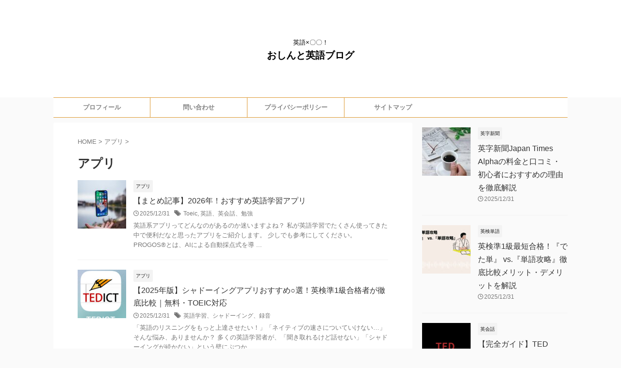

--- FILE ---
content_type: text/html; charset=UTF-8
request_url: https://shin-shinblog.com/category/%E3%82%A2%E3%83%97%E3%83%AA/
body_size: 13373
content:
<!DOCTYPE html>
<!--[if lt IE 7]>
<html class="ie6" lang="ja"> <![endif]-->
<!--[if IE 7]>
<html class="i7" lang="ja"> <![endif]-->
<!--[if IE 8]>
<html class="ie" lang="ja"> <![endif]-->
<!--[if gt IE 8]><!-->
<html lang="ja" class="s-navi-search-overlay ">
	<!--<![endif]-->
	<head prefix="og: http://ogp.me/ns# fb: http://ogp.me/ns/fb# article: http://ogp.me/ns/article#">
		
	<!-- Global site tag (gtag.js) - Google Analytics -->
	<script async src="https://www.googletagmanager.com/gtag/js?id=UA-184327402-1"></script>
	<script>
	  window.dataLayer = window.dataLayer || [];
	  function gtag(){dataLayer.push(arguments);}
	  gtag('js', new Date());

	  gtag('config', 'UA-184327402-1');
	</script>
			<meta charset="UTF-8" >
		<meta name="viewport" content="width=device-width,initial-scale=1.0,user-scalable=no,viewport-fit=cover">
		<meta name="format-detection" content="telephone=no" >
		<meta name="referrer" content="no-referrer-when-downgrade"/>

		
		<link rel="alternate" type="application/rss+xml" title="おしんと英語ブログ RSS Feed" href="https://shin-shinblog.com/feed/" />
		<link rel="pingback" href="https://shin-shinblog.com/xmlrpc.php" >
		<!--[if lt IE 9]>
		<script src="https://shin-shinblog.com/wp-content/themes/affinger/js/html5shiv.js"></script>
		<![endif]-->
				<meta name='robots' content='max-image-preview:large' />
<title>アプリ - おしんと英語ブログ</title>
<link rel='dns-prefetch' href='//ajax.googleapis.com' />
<link rel='dns-prefetch' href='//use.fontawesome.com' />
<script type="text/javascript">
window._wpemojiSettings = {"baseUrl":"https:\/\/s.w.org\/images\/core\/emoji\/14.0.0\/72x72\/","ext":".png","svgUrl":"https:\/\/s.w.org\/images\/core\/emoji\/14.0.0\/svg\/","svgExt":".svg","source":{"concatemoji":"https:\/\/shin-shinblog.com\/wp-includes\/js\/wp-emoji-release.min.js?ver=6.1.1"}};
/*! This file is auto-generated */
!function(e,a,t){var n,r,o,i=a.createElement("canvas"),p=i.getContext&&i.getContext("2d");function s(e,t){var a=String.fromCharCode,e=(p.clearRect(0,0,i.width,i.height),p.fillText(a.apply(this,e),0,0),i.toDataURL());return p.clearRect(0,0,i.width,i.height),p.fillText(a.apply(this,t),0,0),e===i.toDataURL()}function c(e){var t=a.createElement("script");t.src=e,t.defer=t.type="text/javascript",a.getElementsByTagName("head")[0].appendChild(t)}for(o=Array("flag","emoji"),t.supports={everything:!0,everythingExceptFlag:!0},r=0;r<o.length;r++)t.supports[o[r]]=function(e){if(p&&p.fillText)switch(p.textBaseline="top",p.font="600 32px Arial",e){case"flag":return s([127987,65039,8205,9895,65039],[127987,65039,8203,9895,65039])?!1:!s([55356,56826,55356,56819],[55356,56826,8203,55356,56819])&&!s([55356,57332,56128,56423,56128,56418,56128,56421,56128,56430,56128,56423,56128,56447],[55356,57332,8203,56128,56423,8203,56128,56418,8203,56128,56421,8203,56128,56430,8203,56128,56423,8203,56128,56447]);case"emoji":return!s([129777,127995,8205,129778,127999],[129777,127995,8203,129778,127999])}return!1}(o[r]),t.supports.everything=t.supports.everything&&t.supports[o[r]],"flag"!==o[r]&&(t.supports.everythingExceptFlag=t.supports.everythingExceptFlag&&t.supports[o[r]]);t.supports.everythingExceptFlag=t.supports.everythingExceptFlag&&!t.supports.flag,t.DOMReady=!1,t.readyCallback=function(){t.DOMReady=!0},t.supports.everything||(n=function(){t.readyCallback()},a.addEventListener?(a.addEventListener("DOMContentLoaded",n,!1),e.addEventListener("load",n,!1)):(e.attachEvent("onload",n),a.attachEvent("onreadystatechange",function(){"complete"===a.readyState&&t.readyCallback()})),(e=t.source||{}).concatemoji?c(e.concatemoji):e.wpemoji&&e.twemoji&&(c(e.twemoji),c(e.wpemoji)))}(window,document,window._wpemojiSettings);
</script>
<style type="text/css">
img.wp-smiley,
img.emoji {
	display: inline !important;
	border: none !important;
	box-shadow: none !important;
	height: 1em !important;
	width: 1em !important;
	margin: 0 0.07em !important;
	vertical-align: -0.1em !important;
	background: none !important;
	padding: 0 !important;
}
</style>
	<link rel='stylesheet' id='wp-block-library-css' href='https://shin-shinblog.com/wp-includes/css/dist/block-library/style.min.css?ver=6.1.1' type='text/css' media='all' />
<link rel='stylesheet' id='classic-theme-styles-css' href='https://shin-shinblog.com/wp-includes/css/classic-themes.min.css?ver=1' type='text/css' media='all' />
<style id='global-styles-inline-css' type='text/css'>
body{--wp--preset--color--black: #000000;--wp--preset--color--cyan-bluish-gray: #abb8c3;--wp--preset--color--white: #ffffff;--wp--preset--color--pale-pink: #f78da7;--wp--preset--color--vivid-red: #cf2e2e;--wp--preset--color--luminous-vivid-orange: #ff6900;--wp--preset--color--luminous-vivid-amber: #fcb900;--wp--preset--color--light-green-cyan: #eefaff;--wp--preset--color--vivid-green-cyan: #00d084;--wp--preset--color--pale-cyan-blue: #1DA1F2;--wp--preset--color--vivid-cyan-blue: #1877f2;--wp--preset--color--vivid-purple: #9b51e0;--wp--preset--color--soft-red: #e92f3d;--wp--preset--color--light-grayish-red: #fdf0f2;--wp--preset--color--vivid-yellow: #ffc107;--wp--preset--color--very-pale-yellow: #fffde7;--wp--preset--color--very-light-gray: #fafafa;--wp--preset--color--very-dark-gray: #313131;--wp--preset--color--original-color-a: #00B900;--wp--preset--color--original-color-b: #f4fff4;--wp--preset--color--original-color-c: #F3E5F5;--wp--preset--color--original-color-d: #9E9D24;--wp--preset--gradient--vivid-cyan-blue-to-vivid-purple: linear-gradient(135deg,rgba(6,147,227,1) 0%,rgb(155,81,224) 100%);--wp--preset--gradient--light-green-cyan-to-vivid-green-cyan: linear-gradient(135deg,rgb(122,220,180) 0%,rgb(0,208,130) 100%);--wp--preset--gradient--luminous-vivid-amber-to-luminous-vivid-orange: linear-gradient(135deg,rgba(252,185,0,1) 0%,rgba(255,105,0,1) 100%);--wp--preset--gradient--luminous-vivid-orange-to-vivid-red: linear-gradient(135deg,rgba(255,105,0,1) 0%,rgb(207,46,46) 100%);--wp--preset--gradient--very-light-gray-to-cyan-bluish-gray: linear-gradient(135deg,rgb(238,238,238) 0%,rgb(169,184,195) 100%);--wp--preset--gradient--cool-to-warm-spectrum: linear-gradient(135deg,rgb(74,234,220) 0%,rgb(151,120,209) 20%,rgb(207,42,186) 40%,rgb(238,44,130) 60%,rgb(251,105,98) 80%,rgb(254,248,76) 100%);--wp--preset--gradient--blush-light-purple: linear-gradient(135deg,rgb(255,206,236) 0%,rgb(152,150,240) 100%);--wp--preset--gradient--blush-bordeaux: linear-gradient(135deg,rgb(254,205,165) 0%,rgb(254,45,45) 50%,rgb(107,0,62) 100%);--wp--preset--gradient--luminous-dusk: linear-gradient(135deg,rgb(255,203,112) 0%,rgb(199,81,192) 50%,rgb(65,88,208) 100%);--wp--preset--gradient--pale-ocean: linear-gradient(135deg,rgb(255,245,203) 0%,rgb(182,227,212) 50%,rgb(51,167,181) 100%);--wp--preset--gradient--electric-grass: linear-gradient(135deg,rgb(202,248,128) 0%,rgb(113,206,126) 100%);--wp--preset--gradient--midnight: linear-gradient(135deg,rgb(2,3,129) 0%,rgb(40,116,252) 100%);--wp--preset--duotone--dark-grayscale: url('#wp-duotone-dark-grayscale');--wp--preset--duotone--grayscale: url('#wp-duotone-grayscale');--wp--preset--duotone--purple-yellow: url('#wp-duotone-purple-yellow');--wp--preset--duotone--blue-red: url('#wp-duotone-blue-red');--wp--preset--duotone--midnight: url('#wp-duotone-midnight');--wp--preset--duotone--magenta-yellow: url('#wp-duotone-magenta-yellow');--wp--preset--duotone--purple-green: url('#wp-duotone-purple-green');--wp--preset--duotone--blue-orange: url('#wp-duotone-blue-orange');--wp--preset--font-size--small: 0.9px;--wp--preset--font-size--medium: 20px;--wp--preset--font-size--large: 1.5px;--wp--preset--font-size--x-large: 42px;--wp--preset--font-size--st-regular: 1px;--wp--preset--font-size--huge: 3px;--wp--preset--spacing--20: 0.44rem;--wp--preset--spacing--30: 0.67rem;--wp--preset--spacing--40: 1rem;--wp--preset--spacing--50: 1.5rem;--wp--preset--spacing--60: 2.25rem;--wp--preset--spacing--70: 3.38rem;--wp--preset--spacing--80: 5.06rem;}:where(.is-layout-flex){gap: 0.5em;}body .is-layout-flow > .alignleft{float: left;margin-inline-start: 0;margin-inline-end: 2em;}body .is-layout-flow > .alignright{float: right;margin-inline-start: 2em;margin-inline-end: 0;}body .is-layout-flow > .aligncenter{margin-left: auto !important;margin-right: auto !important;}body .is-layout-constrained > .alignleft{float: left;margin-inline-start: 0;margin-inline-end: 2em;}body .is-layout-constrained > .alignright{float: right;margin-inline-start: 2em;margin-inline-end: 0;}body .is-layout-constrained > .aligncenter{margin-left: auto !important;margin-right: auto !important;}body .is-layout-constrained > :where(:not(.alignleft):not(.alignright):not(.alignfull)){max-width: var(--wp--style--global--content-size);margin-left: auto !important;margin-right: auto !important;}body .is-layout-constrained > .alignwide{max-width: var(--wp--style--global--wide-size);}body .is-layout-flex{display: flex;}body .is-layout-flex{flex-wrap: wrap;align-items: center;}body .is-layout-flex > *{margin: 0;}:where(.wp-block-columns.is-layout-flex){gap: 2em;}.has-black-color{color: var(--wp--preset--color--black) !important;}.has-cyan-bluish-gray-color{color: var(--wp--preset--color--cyan-bluish-gray) !important;}.has-white-color{color: var(--wp--preset--color--white) !important;}.has-pale-pink-color{color: var(--wp--preset--color--pale-pink) !important;}.has-vivid-red-color{color: var(--wp--preset--color--vivid-red) !important;}.has-luminous-vivid-orange-color{color: var(--wp--preset--color--luminous-vivid-orange) !important;}.has-luminous-vivid-amber-color{color: var(--wp--preset--color--luminous-vivid-amber) !important;}.has-light-green-cyan-color{color: var(--wp--preset--color--light-green-cyan) !important;}.has-vivid-green-cyan-color{color: var(--wp--preset--color--vivid-green-cyan) !important;}.has-pale-cyan-blue-color{color: var(--wp--preset--color--pale-cyan-blue) !important;}.has-vivid-cyan-blue-color{color: var(--wp--preset--color--vivid-cyan-blue) !important;}.has-vivid-purple-color{color: var(--wp--preset--color--vivid-purple) !important;}.has-black-background-color{background-color: var(--wp--preset--color--black) !important;}.has-cyan-bluish-gray-background-color{background-color: var(--wp--preset--color--cyan-bluish-gray) !important;}.has-white-background-color{background-color: var(--wp--preset--color--white) !important;}.has-pale-pink-background-color{background-color: var(--wp--preset--color--pale-pink) !important;}.has-vivid-red-background-color{background-color: var(--wp--preset--color--vivid-red) !important;}.has-luminous-vivid-orange-background-color{background-color: var(--wp--preset--color--luminous-vivid-orange) !important;}.has-luminous-vivid-amber-background-color{background-color: var(--wp--preset--color--luminous-vivid-amber) !important;}.has-light-green-cyan-background-color{background-color: var(--wp--preset--color--light-green-cyan) !important;}.has-vivid-green-cyan-background-color{background-color: var(--wp--preset--color--vivid-green-cyan) !important;}.has-pale-cyan-blue-background-color{background-color: var(--wp--preset--color--pale-cyan-blue) !important;}.has-vivid-cyan-blue-background-color{background-color: var(--wp--preset--color--vivid-cyan-blue) !important;}.has-vivid-purple-background-color{background-color: var(--wp--preset--color--vivid-purple) !important;}.has-black-border-color{border-color: var(--wp--preset--color--black) !important;}.has-cyan-bluish-gray-border-color{border-color: var(--wp--preset--color--cyan-bluish-gray) !important;}.has-white-border-color{border-color: var(--wp--preset--color--white) !important;}.has-pale-pink-border-color{border-color: var(--wp--preset--color--pale-pink) !important;}.has-vivid-red-border-color{border-color: var(--wp--preset--color--vivid-red) !important;}.has-luminous-vivid-orange-border-color{border-color: var(--wp--preset--color--luminous-vivid-orange) !important;}.has-luminous-vivid-amber-border-color{border-color: var(--wp--preset--color--luminous-vivid-amber) !important;}.has-light-green-cyan-border-color{border-color: var(--wp--preset--color--light-green-cyan) !important;}.has-vivid-green-cyan-border-color{border-color: var(--wp--preset--color--vivid-green-cyan) !important;}.has-pale-cyan-blue-border-color{border-color: var(--wp--preset--color--pale-cyan-blue) !important;}.has-vivid-cyan-blue-border-color{border-color: var(--wp--preset--color--vivid-cyan-blue) !important;}.has-vivid-purple-border-color{border-color: var(--wp--preset--color--vivid-purple) !important;}.has-vivid-cyan-blue-to-vivid-purple-gradient-background{background: var(--wp--preset--gradient--vivid-cyan-blue-to-vivid-purple) !important;}.has-light-green-cyan-to-vivid-green-cyan-gradient-background{background: var(--wp--preset--gradient--light-green-cyan-to-vivid-green-cyan) !important;}.has-luminous-vivid-amber-to-luminous-vivid-orange-gradient-background{background: var(--wp--preset--gradient--luminous-vivid-amber-to-luminous-vivid-orange) !important;}.has-luminous-vivid-orange-to-vivid-red-gradient-background{background: var(--wp--preset--gradient--luminous-vivid-orange-to-vivid-red) !important;}.has-very-light-gray-to-cyan-bluish-gray-gradient-background{background: var(--wp--preset--gradient--very-light-gray-to-cyan-bluish-gray) !important;}.has-cool-to-warm-spectrum-gradient-background{background: var(--wp--preset--gradient--cool-to-warm-spectrum) !important;}.has-blush-light-purple-gradient-background{background: var(--wp--preset--gradient--blush-light-purple) !important;}.has-blush-bordeaux-gradient-background{background: var(--wp--preset--gradient--blush-bordeaux) !important;}.has-luminous-dusk-gradient-background{background: var(--wp--preset--gradient--luminous-dusk) !important;}.has-pale-ocean-gradient-background{background: var(--wp--preset--gradient--pale-ocean) !important;}.has-electric-grass-gradient-background{background: var(--wp--preset--gradient--electric-grass) !important;}.has-midnight-gradient-background{background: var(--wp--preset--gradient--midnight) !important;}.has-small-font-size{font-size: var(--wp--preset--font-size--small) !important;}.has-medium-font-size{font-size: var(--wp--preset--font-size--medium) !important;}.has-large-font-size{font-size: var(--wp--preset--font-size--large) !important;}.has-x-large-font-size{font-size: var(--wp--preset--font-size--x-large) !important;}
.wp-block-navigation a:where(:not(.wp-element-button)){color: inherit;}
:where(.wp-block-columns.is-layout-flex){gap: 2em;}
.wp-block-pullquote{font-size: 1.5em;line-height: 1.6;}
</style>
<link rel='stylesheet' id='contact-form-7-css' href='https://shin-shinblog.com/wp-content/plugins/contact-form-7/includes/css/styles.css?ver=5.7.7' type='text/css' media='all' />
<link rel='stylesheet' id='toc-screen-css' href='https://shin-shinblog.com/wp-content/plugins/table-of-contents-plus/screen.min.css?ver=2411.1' type='text/css' media='all' />
<link rel='stylesheet' id='normalize-css' href='https://shin-shinblog.com/wp-content/themes/affinger/css/normalize.css?ver=1.5.9' type='text/css' media='all' />
<link rel='stylesheet' id='st_svg-css' href='https://shin-shinblog.com/wp-content/themes/affinger/st_svg/style.css?ver=6.1.1' type='text/css' media='all' />
<link rel='stylesheet' id='slick-css' href='https://shin-shinblog.com/wp-content/themes/affinger/vendor/slick/slick.css?ver=1.8.0' type='text/css' media='all' />
<link rel='stylesheet' id='slick-theme-css' href='https://shin-shinblog.com/wp-content/themes/affinger/vendor/slick/slick-theme.css?ver=1.8.0' type='text/css' media='all' />
<link rel='stylesheet' id='style-css' href='https://shin-shinblog.com/wp-content/themes/affinger/style.css?ver=6.1.1' type='text/css' media='all' />
<link rel='stylesheet' id='child-style-css' href='https://shin-shinblog.com/wp-content/themes/affinger-child/style.css?ver=6.1.1' type='text/css' media='all' />
<link rel='stylesheet' id='single-css' href='https://shin-shinblog.com/wp-content/themes/affinger/st-rankcss.php' type='text/css' media='all' />
<link rel='stylesheet' id='font-awesome-official-css' href='https://use.fontawesome.com/releases/v6.7.1/css/all.css' type='text/css' media='all' integrity="sha384-QI8z31KmtR+tk1MYi0DfgxrjYgpTpLLol3bqZA/Q1Y8BvH+6k7/Huoj38gQOaCS7" crossorigin="anonymous" />
<link rel='stylesheet' id='st-themecss-css' href='https://shin-shinblog.com/wp-content/themes/affinger/st-themecss-loader.php?ver=6.1.1' type='text/css' media='all' />
<link rel='stylesheet' id='font-awesome-official-v4shim-css' href='https://use.fontawesome.com/releases/v6.7.1/css/v4-shims.css' type='text/css' media='all' integrity="sha384-R64+fQmO33bGWclNEac7wTslE6q6qYBlYBl8/ih3jdfiYZsUJ3OvPpaWQNgnKZL0" crossorigin="anonymous" />
<script type='text/javascript' src='//ajax.googleapis.com/ajax/libs/jquery/1.11.3/jquery.min.js?ver=1.11.3' id='jquery-js'></script>
<link rel="https://api.w.org/" href="https://shin-shinblog.com/wp-json/" /><link rel="alternate" type="application/json" href="https://shin-shinblog.com/wp-json/wp/v2/categories/120" /><meta name="thumbnail" content="https://shin-shinblog.com/wp-content/uploads/2020/11/cropped-IMG_9077.png">
<meta name="google-site-verification" content="Yhw4BXDVLQEO-e02Q7wbfXwfk46k4ojebOaPv9tgsuY" />
<style type="text/css">.recentcomments a{display:inline !important;padding:0 !important;margin:0 !important;}</style><noscript><style>.lazyload[data-src]{display:none !important;}</style></noscript><style>.lazyload{background-image:none !important;}.lazyload:before{background-image:none !important;}</style><link rel="icon" href="https://shin-shinblog.com/wp-content/uploads/2021/07/cropped-IMG_1735-32x32.jpg" sizes="32x32" />
<link rel="icon" href="https://shin-shinblog.com/wp-content/uploads/2021/07/cropped-IMG_1735-192x192.jpg" sizes="192x192" />
<link rel="apple-touch-icon" href="https://shin-shinblog.com/wp-content/uploads/2021/07/cropped-IMG_1735-180x180.jpg" />
<meta name="msapplication-TileImage" content="https://shin-shinblog.com/wp-content/uploads/2021/07/cropped-IMG_1735-270x270.jpg" />
		<style type="text/css" id="wp-custom-css">
			

















h2 {
  position: relative;
  padding: 1rem .5rem;
}

h2:after {
  position: absolute;
  bottom: 0;
  left: 0;
  width: 100%;
  height: 5px;
  content: '';
  background-image: -webkit-gradient(linear, left top, right top, from(#fa709a), to(#fee140));
  background-image: -webkit-linear-gradient(left, #fa709a 0%, #fee140 100%);
  background-image: linear-gradient(to right, #fa709a 0%, #fee140 100%);
}		</style>
				
<!-- OGP -->

<meta property="og:type" content="website">
<meta property="og:title" content="おしんと英語ブログ">
<meta property="og:url" content="https://shin-shinblog.com">
<meta property="og:description" content="英語×〇〇！">
<meta property="og:site_name" content="おしんと英語ブログ">
<meta property="og:image" content="https://shin-shinblog.com/wp-content/uploads/2020/11/cropped-IMG_9077.png">


				<meta name="twitter:card" content="summary">
	
	<meta name="twitter:site" content="@ulumates">
	<meta name="twitter:title" content="おしんと英語ブログ">
	<meta name="twitter:description" content="英語×〇〇！">
	<meta name="twitter:image" content="https://shin-shinblog.com/wp-content/uploads/2020/11/cropped-IMG_9077.png">
<!-- /OGP -->
		

	<script>
		jQuery(function(){
		jQuery('.entry-content a[href^=http]')
			.not('[href*="'+location.hostname+'"]')
			.attr({target:"_blank"})
		;})
	</script>

<script>
	(function (window, document, $, undefined) {
		'use strict';

		var SlideBox = (function () {
			/**
			 * @param $element
			 *
			 * @constructor
			 */
			function SlideBox($element) {
				this._$element = $element;
			}

			SlideBox.prototype.$content = function () {
				return this._$element.find('[data-st-slidebox-content]');
			};

			SlideBox.prototype.$toggle = function () {
				return this._$element.find('[data-st-slidebox-toggle]');
			};

			SlideBox.prototype.$icon = function () {
				return this._$element.find('[data-st-slidebox-icon]');
			};

			SlideBox.prototype.$text = function () {
				return this._$element.find('[data-st-slidebox-text]');
			};

			SlideBox.prototype.is_expanded = function () {
				return !!(this._$element.filter('[data-st-slidebox-expanded="true"]').length);
			};

			SlideBox.prototype.expand = function () {
				var self = this;

				this.$content().slideDown()
					.promise()
					.then(function () {
						var $icon = self.$icon();
						var $text = self.$text();

						$icon.removeClass($icon.attr('data-st-slidebox-icon-collapsed'))
							.addClass($icon.attr('data-st-slidebox-icon-expanded'))

						$text.text($text.attr('data-st-slidebox-text-expanded'))

						self._$element.removeClass('is-collapsed')
							.addClass('is-expanded');

						self._$element.attr('data-st-slidebox-expanded', 'true');
					});
			};

			SlideBox.prototype.collapse = function () {
				var self = this;

				this.$content().slideUp()
					.promise()
					.then(function () {
						var $icon = self.$icon();
						var $text = self.$text();

						$icon.removeClass($icon.attr('data-st-slidebox-icon-expanded'))
							.addClass($icon.attr('data-st-slidebox-icon-collapsed'))

						$text.text($text.attr('data-st-slidebox-text-collapsed'))

						self._$element.removeClass('is-expanded')
							.addClass('is-collapsed');

						self._$element.attr('data-st-slidebox-expanded', 'false');
					});
			};

			SlideBox.prototype.toggle = function () {
				if (this.is_expanded()) {
					this.collapse();
				} else {
					this.expand();
				}
			};

			SlideBox.prototype.add_event_listeners = function () {
				var self = this;

				this.$toggle().on('click', function (event) {
					self.toggle();
				});
			};

			SlideBox.prototype.initialize = function () {
				this.add_event_listeners();
			};

			return SlideBox;
		}());

		function on_ready() {
			var slideBoxes = [];

			$('[data-st-slidebox]').each(function () {
				var $element = $(this);
				var slideBox = new SlideBox($element);

				slideBoxes.push(slideBox);

				slideBox.initialize();
			});

			return slideBoxes;
		}

		$(on_ready);
	}(window, window.document, jQuery));
</script>

<script>
jQuery(function(){
  jQuery('#st-tab-menu li').on('click', function(){
    if(jQuery(this).not('active')){
      jQuery(this).addClass('active').siblings('li').removeClass('active');
      var index = jQuery('#st-tab-menu li').index(this);
      jQuery('#st-tab-menu + #st-tab-box div').eq(index).addClass('active').siblings('div').removeClass('active');
    }
  });
});
</script>

<script>
	jQuery(function(){
		jQuery("#toc_container:not(:has(ul ul))").addClass("only-toc");
		jQuery(".st-ac-box ul:has(.cat-item)").each(function(){
			jQuery(this).addClass("st-ac-cat");
		});
	});
</script>

<script>
	jQuery(function(){
						jQuery('.st-star').parent('.rankh4').css('padding-bottom','5px'); // スターがある場合のランキング見出し調整
	});
</script>



	<script>
		$(function() {
			$('.is-style-st-paragraph-kaiwa').wrapInner('<span class="st-paragraph-kaiwa-text">');
		});
	</script>


<script>
	/* 段落スタイルを調整 */
	$(function() {
		$( '[class^="is-style-st-paragraph-"],[class*=" is-style-st-paragraph-"]' ).wrapInner( '<span class="st-noflex"></span>' );
	});
</script>

				
		<!-- Google tag (gtag.js) -->
<script async src="https://www.googletagmanager.com/gtag/js?id=G-BFF987JJDG"></script>
<script>
  window.dataLayer = window.dataLayer || [];
  function gtag(){dataLayer.push(arguments);}
  gtag('js', new Date());

  gtag('config', 'G-BFF987JJDG');
</script>
		
		
		
		
		
		
		
		
		
		
		
		
		
		
	</head>
	<body class="archive category category-120 not-front-page" >
				<div id="st-ami">
				<div id="wrapper" class="">
				<div id="wrapper-in">
					
<header id="st-headwide">
	<div id="header-full">
		<div id="headbox-bg">
			<div id="headbox">

					<nav id="s-navi" class="pcnone" data-st-nav data-st-nav-type="normal">
		<dl class="acordion is-active" data-st-nav-primary>
			<dt class="trigger">
				<p class="acordion_button"><span class="op op-menu has-text"><i class="st-fa st-svg-menu_thin"></i></span></p>

									<p class="acordion_button acordion_button_search"><span class="op op-search"><i class="st-fa st-svg-search_s op-search-close_thin"></i></span></p>
				
									<div id="st-mobile-logo"></div>
				
				<!-- 追加メニュー -->
				
				<!-- 追加メニュー2 -->
				
			</dt>

			<dd class="acordion_tree">
				<div class="acordion_tree_content">

					

												<div class="menu-%e3%82%b9%e3%83%9e%e3%83%9b%e3%83%a1%e3%83%8b%e3%83%a5%e3%83%bc%e7%94%a8-container"><ul id="menu-%e3%82%b9%e3%83%9e%e3%83%9b%e3%83%a1%e3%83%8b%e3%83%a5%e3%83%bc%e7%94%a8" class="menu"><li id="menu-item-8210" class="menu-item menu-item-type-post_type menu-item-object-post menu-item-8210"><a href="https://shin-shinblog.com/2025/12/31/what-is-the-best-english-newspaper/"><span class="menu-item-label">英字新聞Japan Times Alphaの料金と口コミ・初心者におすすめの理由を徹底解説</span></a></li>
<li id="menu-item-8211" class="menu-item menu-item-type-post_type menu-item-object-post menu-item-8211"><a href="https://shin-shinblog.com/2025/12/31/english-newspaper-with-alpha/"><span class="menu-item-label">2026年人生の生命線は英語力！ジャパンタイムズアルファでTOEIC800点を目指す多読法</span></a></li>
<li id="menu-item-4070" class="menu-item menu-item-type-post_type menu-item-object-post menu-item-4070"><a href="https://shin-shinblog.com/2021/09/28/kiku-grammar-is-the-best/"><span class="menu-item-label">【体験談】Amazon人気No.1の「キク英文法」で英語力アップ！使ってみた感想と効果とは？</span></a></li>
<li id="menu-item-4069" class="menu-item menu-item-type-post_type menu-item-object-post menu-item-4069"><a href="https://shin-shinblog.com/2022/03/01/ranking-for-english-textbook/"><span class="menu-item-label">『おすすめレビュー』TOEICに役立つ英語参考書ランキング11</span></a></li>
<li id="menu-item-4084" class="menu-item menu-item-type-taxonomy menu-item-object-category menu-item-has-children menu-item-4084"><a href="https://shin-shinblog.com/category/%e8%8b%b1%e8%aa%9e/"><span class="menu-item-label">英語</span></a>
<ul class="sub-menu">
	<li id="menu-item-4068" class="menu-item menu-item-type-post_type menu-item-object-post menu-item-4068"><a href="https://shin-shinblog.com/?p=967"><span class="menu-item-label">[おすすめ]本はメルカリで買ってメルカリで売る！お金を使わずにいっぱい読むコツ！！</span></a></li>
</ul>
</li>
<li id="menu-item-4085" class="menu-item menu-item-type-taxonomy menu-item-object-category menu-item-4085"><a href="https://shin-shinblog.com/category/toeic/"><span class="menu-item-label">TOEIC</span></a></li>
<li id="menu-item-4086" class="menu-item menu-item-type-taxonomy menu-item-object-category menu-item-4086"><a href="https://shin-shinblog.com/category/%e8%8b%b1%e4%bc%9a%e8%a9%b1/"><span class="menu-item-label">英会話</span></a></li>
<li id="menu-item-4604" class="menu-item menu-item-type-post_type menu-item-object-page menu-item-4604"><a href="https://shin-shinblog.com/site-map/"><span class="menu-item-label">サイトマップ</span></a></li>
<li id="menu-item-4605" class="menu-item menu-item-type-post_type menu-item-object-page menu-item-4605"><a href="https://shin-shinblog.com/%e3%83%97%e3%83%a9%e3%82%a4%e3%83%90%e3%82%b7%e3%83%bc%e3%83%9d%e3%83%aa%e3%82%b7%e3%83%bc/"><span class="menu-item-label">プライバシーポリシー</span></a></li>
<li id="menu-item-4606" class="menu-item menu-item-type-post_type menu-item-object-page menu-item-4606"><a href="https://shin-shinblog.com/%e5%95%8f%e3%81%84%e5%90%88%e3%82%8f%e3%81%9b/"><span class="menu-item-label">問い合わせ</span></a></li>
<li id="menu-item-4607" class="menu-item menu-item-type-post_type menu-item-object-page menu-item-4607"><a href="https://shin-shinblog.com/profile/"><span class="menu-item-label">プロフィール</span></a></li>
</ul></div>						<div class="clear"></div>

					
				</div>
			</dd>

							<dd class="acordion_search">
					<div class="acordion_search_content">
													<div id="search" class="search-custom-d">
	<form method="get" id="searchform" action="https://shin-shinblog.com/">
		<label class="hidden" for="s">
					</label>
		<input type="text" placeholder="" value="" name="s" id="s" />
		<input type="submit" value="&#xf002;" class="st-fa" id="searchsubmit" />
	</form>
</div>
<!-- /stinger -->
											</div>
				</dd>
					</dl>

					</nav>

									<div id="header-l">
						
						<div id="st-text-logo">
							
    
		
			<!-- キャプション -->
			
				          		 	 <p class="descr sitenametop">
           		     	英語×〇〇！           			 </p>
				
			
			<!-- ロゴ又はブログ名 -->
			          		  <p class="sitename"><a href="https://shin-shinblog.com/">
              		                  		    おしんと英語ブログ               		           		  </a></p>
        				<!-- ロゴ又はブログ名ここまで -->

		
	
						</div>
					</div><!-- /#header-l -->
				
				<div id="header-r" class="smanone">
					
				</div><!-- /#header-r -->

			</div><!-- /#headbox -->
		</div><!-- /#headbox-bg clearfix -->

		
		
		
		
			

<div id="gazou-wide">
			<div id="st-menubox">
			<div id="st-menuwide">
				<nav class="smanone clearfix"><ul id="menu-home" class="menu"><li id="menu-item-295" class="menu-item menu-item-type-post_type menu-item-object-page menu-item-295"><a href="https://shin-shinblog.com/profile/">プロフィール</a></li>
<li id="menu-item-294" class="menu-item menu-item-type-post_type menu-item-object-page menu-item-294"><a href="https://shin-shinblog.com/%e5%95%8f%e3%81%84%e5%90%88%e3%82%8f%e3%81%9b/">問い合わせ</a></li>
<li id="menu-item-293" class="menu-item menu-item-type-post_type menu-item-object-page menu-item-293"><a href="https://shin-shinblog.com/%e3%83%97%e3%83%a9%e3%82%a4%e3%83%90%e3%82%b7%e3%83%bc%e3%83%9d%e3%83%aa%e3%82%b7%e3%83%bc/">プライバシーポリシー</a></li>
<li id="menu-item-1646" class="menu-item menu-item-type-post_type menu-item-object-page menu-item-1646"><a href="https://shin-shinblog.com/site-map/">サイトマップ</a></li>
</ul></nav>			</div>
		</div>
						<div id="st-headerbox">
				<div id="st-header">
				</div>
			</div>
			</div>
	
	
</div><!-- #header-full -->




</header>
					<div id="content-w">

					
					

<div id="content" class="clearfix">
    <div id="contentInner">
        <main>
            <article>
				
					<!--ぱんくず -->
					<div id="breadcrumb">
					<ol itemscope itemtype="http://schema.org/BreadcrumbList">
						<li itemprop="itemListElement" itemscope
      itemtype="http://schema.org/ListItem"><a href="https://shin-shinblog.com" itemprop="item"><span itemprop="name">HOME</span></a> > <meta itemprop="position" content="1" /></li>

															
												<li itemprop="itemListElement" itemscope
      itemtype="http://schema.org/ListItem"><a href="https://shin-shinblog.com/category/%e3%82%a2%e3%83%97%e3%83%aa/" itemprop="item">
								<span itemprop="name">アプリ</span> </a> &gt;
								<meta itemprop="position" content="2" />
							</li>
															</ol>
					</div>
					<!--/ ぱんくず -->
                                <div class="post">
                                                    <h1 class="entry-title">アプリ</h1>
                        
			
							<div id="nocopy" >
					
									</div>
							
                        </div><!-- /post -->

			
					<aside>
                        <div class="kanren ">
					<dl class="clearfix">
			<dt><a href="https://shin-shinblog.com/2025/12/31/good-app-for-english-learner/">
											<img width="150" height="150" src="[data-uri]" class="attachment-st_thumb150 size-st_thumb150 wp-post-image lazyload" alt="英語学習app" decoding="async"   data-src="https://shin-shinblog.com/wp-content/uploads/2022/12/neil-soni-6wdRuK7bVTE-unsplash-150x150.jpg" data-srcset="https://shin-shinblog.com/wp-content/uploads/2022/12/neil-soni-6wdRuK7bVTE-unsplash-150x150.jpg 150w, https://shin-shinblog.com/wp-content/uploads/2022/12/neil-soni-6wdRuK7bVTE-unsplash-100x100.jpg 100w" data-sizes="auto" data-eio-rwidth="150" data-eio-rheight="150" /><noscript><img width="150" height="150" src="https://shin-shinblog.com/wp-content/uploads/2022/12/neil-soni-6wdRuK7bVTE-unsplash-150x150.jpg" class="attachment-st_thumb150 size-st_thumb150 wp-post-image" alt="英語学習app" decoding="async" srcset="https://shin-shinblog.com/wp-content/uploads/2022/12/neil-soni-6wdRuK7bVTE-unsplash-150x150.jpg 150w, https://shin-shinblog.com/wp-content/uploads/2022/12/neil-soni-6wdRuK7bVTE-unsplash-100x100.jpg 100w" sizes="(max-width: 150px) 100vw, 150px" data-eio="l" /></noscript>									</a></dt>
			<dd>
				
	
	<p class="st-catgroup itiran-category">
		<a href="https://shin-shinblog.com/category/%e3%82%a2%e3%83%97%e3%83%aa/" title="View all posts in アプリ" rel="category tag"><span class="catname st-catid120">アプリ</span></a>	</p>
				<h3><a href="https://shin-shinblog.com/2025/12/31/good-app-for-english-learner/">
						【まとめ記事】2026年！おすすめ英語学習アプリ					</a></h3>

					<div class="blog_info">
		<p>
							<i class="st-fa st-svg-clock-o"></i>2025/12/31										&nbsp;<span class="pcone">
						<i class="st-fa st-svg-tags"></i>&nbsp;<a href="https://shin-shinblog.com/tag/toeic/" rel="tag">Toeic</a>, <a href="https://shin-shinblog.com/tag/%e8%8b%b1%e8%aa%9e%e3%80%81%e8%8b%b1%e4%bc%9a%e8%a9%b1%e3%80%81%e5%8b%89%e5%bc%b7/" rel="tag">英語、英会話、勉強</a>				</span></p>
				</div>

					<div class="st-excerpt smanone">
		<p>英語系アプリってどんなのがあるのか迷いますよね？ 私が英語学習でたくさん使ってきた中で便利だなと思ったアプリをご紹介します。 少しでも参考にしてください。 PROGOS®とは、AIによる自動採点式を導 ... </p>
	</div>
							</dd>
		</dl>
					<dl class="clearfix">
			<dt><a href="https://shin-shinblog.com/2025/12/31/best-app-for-shadowing/">
											<img width="150" height="150" src="[data-uri]" class="attachment-st_thumb150 size-st_thumb150 wp-post-image lazyload" alt="" decoding="async" loading="lazy"   data-src="https://shin-shinblog.com/wp-content/uploads/2022/04/IMG_6701-150x150.jpeg" data-srcset="https://shin-shinblog.com/wp-content/uploads/2022/04/IMG_6701-150x150.jpeg 150w, https://shin-shinblog.com/wp-content/uploads/2022/04/IMG_6701-100x100.jpeg 100w" data-sizes="auto" data-eio-rwidth="150" data-eio-rheight="150" /><noscript><img width="150" height="150" src="https://shin-shinblog.com/wp-content/uploads/2022/04/IMG_6701-150x150.jpeg" class="attachment-st_thumb150 size-st_thumb150 wp-post-image" alt="" decoding="async" loading="lazy" srcset="https://shin-shinblog.com/wp-content/uploads/2022/04/IMG_6701-150x150.jpeg 150w, https://shin-shinblog.com/wp-content/uploads/2022/04/IMG_6701-100x100.jpeg 100w" sizes="(max-width: 150px) 100vw, 150px" data-eio="l" /></noscript>									</a></dt>
			<dd>
				
	
	<p class="st-catgroup itiran-category">
		<a href="https://shin-shinblog.com/category/%e3%82%a2%e3%83%97%e3%83%aa/" title="View all posts in アプリ" rel="category tag"><span class="catname st-catid120">アプリ</span></a>	</p>
				<h3><a href="https://shin-shinblog.com/2025/12/31/best-app-for-shadowing/">
						【2025年版】シャドーイングアプリおすすめ○選！英検準1級合格者が徹底比較｜無料・TOEIC対応					</a></h3>

					<div class="blog_info">
		<p>
							<i class="st-fa st-svg-clock-o"></i>2025/12/31										&nbsp;<span class="pcone">
						<i class="st-fa st-svg-tags"></i>&nbsp;<a href="https://shin-shinblog.com/tag/%e8%8b%b1%e8%aa%9e%e5%ad%a6%e7%bf%92%e3%80%81%e3%82%b7%e3%83%a3%e3%83%89%e3%83%bc%e3%82%a4%e3%83%b3%e3%82%b0%e3%80%81%e9%8c%b2%e9%9f%b3/" rel="tag">英語学習、シャドーイング、録音</a>				</span></p>
				</div>

					<div class="st-excerpt smanone">
		<p>「英語のリスニングをもっと上達させたい！」「ネイティブの速さについていけない…」 そんな悩み、ありませんか？ 多くの英語学習者が、「聞き取れるけど話せない」「シャドーイングが続かない」という壁にぶつか ... </p>
	</div>
							</dd>
		</dl>
					<dl class="clearfix">
			<dt><a href="https://shin-shinblog.com/2023/01/07/distinction-app-is-great/">
											<img width="150" height="150" src="[data-uri]" class="attachment-st_thumb150 size-st_thumb150 wp-post-image lazyload" alt="distinction" decoding="async" loading="lazy"   data-src="https://shin-shinblog.com/wp-content/uploads/2023/01/Ask-Question-150x150.png" data-srcset="https://shin-shinblog.com/wp-content/uploads/2023/01/Ask-Question-150x150.png 150w, https://shin-shinblog.com/wp-content/uploads/2023/01/Ask-Question-300x300.png 300w, https://shin-shinblog.com/wp-content/uploads/2023/01/Ask-Question-1024x1024.png 1024w, https://shin-shinblog.com/wp-content/uploads/2023/01/Ask-Question-768x768.png 768w, https://shin-shinblog.com/wp-content/uploads/2023/01/Ask-Question-100x100.png 100w, https://shin-shinblog.com/wp-content/uploads/2023/01/Ask-Question.png 1080w" data-sizes="auto" data-eio-rwidth="150" data-eio-rheight="150" /><noscript><img width="150" height="150" src="https://shin-shinblog.com/wp-content/uploads/2023/01/Ask-Question-150x150.png" class="attachment-st_thumb150 size-st_thumb150 wp-post-image" alt="distinction" decoding="async" loading="lazy" srcset="https://shin-shinblog.com/wp-content/uploads/2023/01/Ask-Question-150x150.png 150w, https://shin-shinblog.com/wp-content/uploads/2023/01/Ask-Question-300x300.png 300w, https://shin-shinblog.com/wp-content/uploads/2023/01/Ask-Question-1024x1024.png 1024w, https://shin-shinblog.com/wp-content/uploads/2023/01/Ask-Question-768x768.png 768w, https://shin-shinblog.com/wp-content/uploads/2023/01/Ask-Question-100x100.png 100w, https://shin-shinblog.com/wp-content/uploads/2023/01/Ask-Question.png 1080w" sizes="(max-width: 150px) 100vw, 150px" data-eio="l" /></noscript>									</a></dt>
			<dd>
				
	
	<p class="st-catgroup itiran-category">
		<a href="https://shin-shinblog.com/category/%e3%82%a2%e3%83%97%e3%83%aa/" title="View all posts in アプリ" rel="category tag"><span class="catname st-catid120">アプリ</span></a>	</p>
				<h3><a href="https://shin-shinblog.com/2023/01/07/distinction-app-is-great/">
						【レビュー】あのアツさんのDistinctionに無料アプリがあった！ネイティブだけがよく使う表現を覚える方法					</a></h3>

					<div class="blog_info">
		<p>
							<i class="st-fa st-svg-refresh"></i>2025/11/11										&nbsp;<span class="pcone">
						<i class="st-fa st-svg-tags"></i>&nbsp;<a href="https://shin-shinblog.com/tag/distinction/" rel="tag">distinction</a>, <a href="https://shin-shinblog.com/tag/%e5%8d%98%e8%aa%9e%e3%80%81%e3%83%95%e3%83%ac%e3%83%bc%e3%82%ba%e3%80%81%e8%8b%b1%e8%aa%9e/" rel="tag">単語、フレーズ、英語</a>				</span></p>
				</div>

					<div class="st-excerpt smanone">
		<p>「英語をもっと自然に、ネイティブのように話せたら…」そんな思いを抱えながらも、なかなか効果的な学習方法が見つからない方も多いのではないでしょうか？ 今、注目されているのが英語学習のプロ、アツさんが手が ... </p>
	</div>
							</dd>
		</dl>
					<dl class="clearfix">
			<dt><a href="https://shin-shinblog.com/2021/12/10/the-best-app-for-toeic-listening/">
											<img width="150" height="150" src="[data-uri]" class="attachment-st_thumb150 size-st_thumb150 wp-post-image lazyload" alt="" decoding="async" loading="lazy"   data-src="https://shin-shinblog.com/wp-content/uploads/2021/11/英語学習-150x150.jpg" data-srcset="https://shin-shinblog.com/wp-content/uploads/2021/11/英語学習-150x150.jpg 150w, https://shin-shinblog.com/wp-content/uploads/2021/11/英語学習-100x100.jpg 100w" data-sizes="auto" data-eio-rwidth="150" data-eio-rheight="150" /><noscript><img width="150" height="150" src="https://shin-shinblog.com/wp-content/uploads/2021/11/英語学習-150x150.jpg" class="attachment-st_thumb150 size-st_thumb150 wp-post-image" alt="" decoding="async" loading="lazy" srcset="https://shin-shinblog.com/wp-content/uploads/2021/11/英語学習-150x150.jpg 150w, https://shin-shinblog.com/wp-content/uploads/2021/11/英語学習-100x100.jpg 100w" sizes="(max-width: 150px) 100vw, 150px" data-eio="l" /></noscript>									</a></dt>
			<dd>
				
	
	<p class="st-catgroup itiran-category">
		<a href="https://shin-shinblog.com/category/%e3%82%a2%e3%83%97%e3%83%aa/" title="View all posts in アプリ" rel="category tag"><span class="catname st-catid120">アプリ</span></a>	</p>
				<h3><a href="https://shin-shinblog.com/2021/12/10/the-best-app-for-toeic-listening/">
						Redkiwiでリスニングが劇的向上！TOEIC学習者必見の活用術					</a></h3>

					<div class="blog_info">
		<p>
							<i class="st-fa st-svg-refresh"></i>2024/11/27										&nbsp;<span class="pcone">
						<i class="st-fa st-svg-tags"></i>&nbsp;<a href="https://shin-shinblog.com/tag/redkiwi-%e3%80%81%e3%83%87%e3%82%a3%e3%83%83%e3%82%af%e3%83%86%e3%83%bc%e3%82%b7%e3%83%a7%e3%83%b3%e3%80%81toeic/" rel="tag">Redkiwi 、ディックテーション、Toeic</a>				</span></p>
				</div>

					<div class="st-excerpt smanone">
		<p>TOEICのリスニング、なかなかスコアが上がらない……そんな悩みを抱えていませんか？ 日々の勉強に取り組んでいるのに、聞き取れない単語が多かったり、内容を理解するまでに時間がかかったりと、壁にぶつかる ... </p>
	</div>
							</dd>
		</dl>
	</div>
                       		<div class="st-pagelink">
		<div class="st-pagelink-in">
				</div>
	</div>
					</aside>

			
		
		

			
            </article>
        </main>
    </div>
    <!-- /#contentInner -->
    <div id="side">
	<aside>

		
					<div class="kanren ">
										<dl class="clearfix">
				<dt><a href="https://shin-shinblog.com/2025/12/31/what-is-the-best-english-newspaper/">
													<img width="150" height="150" src="[data-uri]" class="attachment-st_thumb150 size-st_thumb150 wp-post-image lazyload" alt="英字新聞を読む" decoding="async" loading="lazy"   data-src="https://shin-shinblog.com/wp-content/uploads/2022/01/コーヒー-150x150.jpg" data-srcset="https://shin-shinblog.com/wp-content/uploads/2022/01/コーヒー-150x150.jpg 150w, https://shin-shinblog.com/wp-content/uploads/2022/01/コーヒー-100x100.jpg 100w" data-sizes="auto" data-eio-rwidth="150" data-eio-rheight="150" /><noscript><img width="150" height="150" src="https://shin-shinblog.com/wp-content/uploads/2022/01/コーヒー-150x150.jpg" class="attachment-st_thumb150 size-st_thumb150 wp-post-image" alt="英字新聞を読む" decoding="async" loading="lazy" srcset="https://shin-shinblog.com/wp-content/uploads/2022/01/コーヒー-150x150.jpg 150w, https://shin-shinblog.com/wp-content/uploads/2022/01/コーヒー-100x100.jpg 100w" sizes="(max-width: 150px) 100vw, 150px" data-eio="l" /></noscript>											</a></dt>
				<dd>
					
	
	<p class="st-catgroup itiran-category">
		<a href="https://shin-shinblog.com/category/%e8%8b%b1%e5%ad%97%e6%96%b0%e8%81%9e/" title="View all posts in 英字新聞" rel="category tag"><span class="catname st-catid237">英字新聞</span></a>	</p>
					<h5 class="kanren-t"><a href="https://shin-shinblog.com/2025/12/31/what-is-the-best-english-newspaper/">英字新聞Japan Times Alphaの料金と口コミ・初心者におすすめの理由を徹底解説</a></h5>
						<div class="blog_info">
		<p>
							<i class="st-fa st-svg-clock-o"></i>2025/12/31					</p>
	</div>
														</dd>
			</dl>
								<dl class="clearfix">
				<dt><a href="https://shin-shinblog.com/2025/12/31/whats-the-benefit-of-detatan-app/">
													<img width="150" height="150" src="[data-uri]" class="attachment-st_thumb150 size-st_thumb150 wp-post-image lazyload" alt="単語" decoding="async" loading="lazy"   data-src="https://shin-shinblog.com/wp-content/uploads/2024/02/水色-青-白-イラスト-リスニング-英語-YouTube-サムネイル-150x150.jpg" data-srcset="https://shin-shinblog.com/wp-content/uploads/2024/02/水色-青-白-イラスト-リスニング-英語-YouTube-サムネイル-150x150.jpg 150w, https://shin-shinblog.com/wp-content/uploads/2024/02/水色-青-白-イラスト-リスニング-英語-YouTube-サムネイル-100x100.jpg 100w" data-sizes="auto" data-eio-rwidth="150" data-eio-rheight="150" /><noscript><img width="150" height="150" src="https://shin-shinblog.com/wp-content/uploads/2024/02/水色-青-白-イラスト-リスニング-英語-YouTube-サムネイル-150x150.jpg" class="attachment-st_thumb150 size-st_thumb150 wp-post-image" alt="単語" decoding="async" loading="lazy" srcset="https://shin-shinblog.com/wp-content/uploads/2024/02/水色-青-白-イラスト-リスニング-英語-YouTube-サムネイル-150x150.jpg 150w, https://shin-shinblog.com/wp-content/uploads/2024/02/水色-青-白-イラスト-リスニング-英語-YouTube-サムネイル-100x100.jpg 100w" sizes="(max-width: 150px) 100vw, 150px" data-eio="l" /></noscript>											</a></dt>
				<dd>
					
	
	<p class="st-catgroup itiran-category">
		<a href="https://shin-shinblog.com/category/%e8%8b%b1%e6%a4%9c%e5%8d%98%e8%aa%9e/" title="View all posts in 英検単語" rel="category tag"><span class="catname st-catid251">英検単語</span></a>	</p>
					<h5 class="kanren-t"><a href="https://shin-shinblog.com/2025/12/31/whats-the-benefit-of-detatan-app/">英検準1級最短合格！『でた単』 vs.『単語攻略』徹底比較メリット・デメリットを解説</a></h5>
						<div class="blog_info">
		<p>
							<i class="st-fa st-svg-clock-o"></i>2025/12/31					</p>
	</div>
														</dd>
			</dl>
								<dl class="clearfix">
				<dt><a href="https://shin-shinblog.com/2025/12/31/study-english-by-tedtalks/">
													<img width="150" height="150" src="[data-uri]" class="attachment-st_thumb150 size-st_thumb150 wp-post-image lazyload" alt="TED" decoding="async" loading="lazy"   data-src="https://shin-shinblog.com/wp-content/uploads/2024/03/でた単！-150x150.png" data-srcset="https://shin-shinblog.com/wp-content/uploads/2024/03/でた単！-150x150.png 150w, https://shin-shinblog.com/wp-content/uploads/2024/03/でた単！-100x100.png 100w" data-sizes="auto" data-eio-rwidth="150" data-eio-rheight="150" /><noscript><img width="150" height="150" src="https://shin-shinblog.com/wp-content/uploads/2024/03/でた単！-150x150.png" class="attachment-st_thumb150 size-st_thumb150 wp-post-image" alt="TED" decoding="async" loading="lazy" srcset="https://shin-shinblog.com/wp-content/uploads/2024/03/でた単！-150x150.png 150w, https://shin-shinblog.com/wp-content/uploads/2024/03/でた単！-100x100.png 100w" sizes="(max-width: 150px) 100vw, 150px" data-eio="l" /></noscript>											</a></dt>
				<dd>
					
	
	<p class="st-catgroup itiran-category">
		<a href="https://shin-shinblog.com/category/%e8%8b%b1%e4%bc%9a%e8%a9%b1/" title="View all posts in 英会話" rel="category tag"><span class="catname st-catid76">英会話</span></a>	</p>
					<h5 class="kanren-t"><a href="https://shin-shinblog.com/2025/12/31/study-english-by-tedtalks/">【完全ガイド】TED Talksで効率よく英語力を伸ばす勉強法</a></h5>
						<div class="blog_info">
		<p>
							<i class="st-fa st-svg-clock-o"></i>2025/12/31					</p>
	</div>
														</dd>
			</dl>
								<dl class="clearfix">
				<dt><a href="https://shin-shinblog.com/2025/12/31/good-app-for-english-learner/">
													<img width="150" height="150" src="[data-uri]" class="attachment-st_thumb150 size-st_thumb150 wp-post-image lazyload" alt="英語学習app" decoding="async" loading="lazy"   data-src="https://shin-shinblog.com/wp-content/uploads/2022/12/neil-soni-6wdRuK7bVTE-unsplash-150x150.jpg" data-srcset="https://shin-shinblog.com/wp-content/uploads/2022/12/neil-soni-6wdRuK7bVTE-unsplash-150x150.jpg 150w, https://shin-shinblog.com/wp-content/uploads/2022/12/neil-soni-6wdRuK7bVTE-unsplash-100x100.jpg 100w" data-sizes="auto" data-eio-rwidth="150" data-eio-rheight="150" /><noscript><img width="150" height="150" src="https://shin-shinblog.com/wp-content/uploads/2022/12/neil-soni-6wdRuK7bVTE-unsplash-150x150.jpg" class="attachment-st_thumb150 size-st_thumb150 wp-post-image" alt="英語学習app" decoding="async" loading="lazy" srcset="https://shin-shinblog.com/wp-content/uploads/2022/12/neil-soni-6wdRuK7bVTE-unsplash-150x150.jpg 150w, https://shin-shinblog.com/wp-content/uploads/2022/12/neil-soni-6wdRuK7bVTE-unsplash-100x100.jpg 100w" sizes="(max-width: 150px) 100vw, 150px" data-eio="l" /></noscript>											</a></dt>
				<dd>
					
	
	<p class="st-catgroup itiran-category">
		<a href="https://shin-shinblog.com/category/%e3%82%a2%e3%83%97%e3%83%aa/" title="View all posts in アプリ" rel="category tag"><span class="catname st-catid120">アプリ</span></a>	</p>
					<h5 class="kanren-t"><a href="https://shin-shinblog.com/2025/12/31/good-app-for-english-learner/">【まとめ記事】2026年！おすすめ英語学習アプリ</a></h5>
						<div class="blog_info">
		<p>
							<i class="st-fa st-svg-clock-o"></i>2025/12/31					</p>
	</div>
														</dd>
			</dl>
								<dl class="clearfix">
				<dt><a href="https://shin-shinblog.com/2025/12/31/english-newspaper-with-alpha/">
													<img width="150" height="150" src="[data-uri]" class="attachment-st_thumb150 size-st_thumb150 wp-post-image lazyload" alt="英字新聞" decoding="async" loading="lazy"   data-src="https://shin-shinblog.com/wp-content/uploads/2023/03/shutterstock_1607089270-150x150.jpg" data-srcset="https://shin-shinblog.com/wp-content/uploads/2023/03/shutterstock_1607089270-150x150.jpg 150w, https://shin-shinblog.com/wp-content/uploads/2023/03/shutterstock_1607089270-100x100.jpg 100w" data-sizes="auto" data-eio-rwidth="150" data-eio-rheight="150" /><noscript><img width="150" height="150" src="https://shin-shinblog.com/wp-content/uploads/2023/03/shutterstock_1607089270-150x150.jpg" class="attachment-st_thumb150 size-st_thumb150 wp-post-image" alt="英字新聞" decoding="async" loading="lazy" srcset="https://shin-shinblog.com/wp-content/uploads/2023/03/shutterstock_1607089270-150x150.jpg 150w, https://shin-shinblog.com/wp-content/uploads/2023/03/shutterstock_1607089270-100x100.jpg 100w" sizes="(max-width: 150px) 100vw, 150px" data-eio="l" /></noscript>											</a></dt>
				<dd>
					
	
	<p class="st-catgroup itiran-category">
		<a href="https://shin-shinblog.com/category/%e8%8b%b1%e5%ad%97%e6%96%b0%e8%81%9e/" title="View all posts in 英字新聞" rel="category tag"><span class="catname st-catid237">英字新聞</span></a>	</p>
					<h5 class="kanren-t"><a href="https://shin-shinblog.com/2025/12/31/english-newspaper-with-alpha/">2026年人生の生命線は英語力！ジャパンタイムズアルファでTOEIC800点を目指す多読法</a></h5>
						<div class="blog_info">
		<p>
							<i class="st-fa st-svg-clock-o"></i>2025/12/31					</p>
	</div>
														</dd>
			</dl>
					</div>
		
					<div id="mybox">
				<div id="search-2" class="ad widget_search"><div id="search" class="search-custom-d">
	<form method="get" id="searchform" action="https://shin-shinblog.com/">
		<label class="hidden" for="s">
					</label>
		<input type="text" placeholder="" value="" name="s" id="s" />
		<input type="submit" value="&#xf002;" class="st-fa" id="searchsubmit" />
	</form>
</div>
<!-- /stinger -->
</div>
		<div id="recent-posts-2" class="ad widget_recent_entries">
		<p class="st-widgets-title"><span>最近の投稿</span></p>
		<ul>
											<li>
					<a href="https://shin-shinblog.com/2025/12/31/what-is-the-best-english-newspaper/">英字新聞Japan Times Alphaの料金と口コミ・初心者におすすめの理由を徹底解説</a>
									</li>
											<li>
					<a href="https://shin-shinblog.com/2025/12/31/whats-the-benefit-of-detatan-app/">英検準1級最短合格！『でた単』 vs.『単語攻略』徹底比較メリット・デメリットを解説</a>
									</li>
											<li>
					<a href="https://shin-shinblog.com/2025/12/31/study-english-by-tedtalks/">【完全ガイド】TED Talksで効率よく英語力を伸ばす勉強法</a>
									</li>
											<li>
					<a href="https://shin-shinblog.com/2025/12/31/good-app-for-english-learner/">【まとめ記事】2026年！おすすめ英語学習アプリ</a>
									</li>
											<li>
					<a href="https://shin-shinblog.com/2025/12/31/english-newspaper-with-alpha/">2026年人生の生命線は英語力！ジャパンタイムズアルファでTOEIC800点を目指す多読法</a>
									</li>
					</ul>

		</div><div id="recent-comments-2" class="ad widget_recent_comments"><p class="st-widgets-title"><span>最近のコメント</span></p><ul id="recentcomments"><li class="recentcomments"><a href="https://shin-shinblog.com/2025/04/16/toeic-iikae-cho-tokkyu-review/#comment-137"><strong>【レビュー】TOEICスコアを劇的に伸ばす！『TOEIC L&amp;R TEST 言い換え超特急 正解の決め手77』を実際に使ってみた感想</strong></a> に <span class="comment-author-link">おしん</span> より</li><li class="recentcomments"><a href="https://shin-shinblog.com/2025/04/16/toeic-iikae-cho-tokkyu-review/#comment-122"><strong>【レビュー】TOEICスコアを劇的に伸ばす！『TOEIC L&amp;R TEST 言い換え超特急 正解の決め手77』を実際に使ってみた感想</strong></a> に <span class="comment-author-link"><a href='https://arkhipsoft.ru/Avitonakrytka' rel='external nofollow ugc' class='url'>Накрутка авито</a></span> より</li></ul></div>
		<div id="st_custom_html_widget-4" class="widget_text ad widget_st_custom_html_widget">
		
		<div class="textwidget custom-html-widget">
			<script data-ad-client="ca-pub-8940403857527161" async src="https://pagead2.googlesyndication.com/pagead/js/adsbygoogle.js"></script>		</div>

		</div>
					</div>
		
		<div id="scrollad">
						<!--ここにgoogleアドセンスコードを貼ると規約違反になるので注意して下さい-->
			
		</div>
	</aside>
</div>
<!-- /#side -->
</div>
<!--/#content -->
</div><!-- /contentw -->



<footer>
	<div id="footer">
		<div id="footer-in">
			<div class="footermenubox clearfix "><ul id="menu-home-1" class="footermenust"><li class="menu-item menu-item-type-post_type menu-item-object-page menu-item-295"><a href="https://shin-shinblog.com/profile/">プロフィール</a></li>
<li class="menu-item menu-item-type-post_type menu-item-object-page menu-item-294"><a href="https://shin-shinblog.com/%e5%95%8f%e3%81%84%e5%90%88%e3%82%8f%e3%81%9b/">問い合わせ</a></li>
<li class="menu-item menu-item-type-post_type menu-item-object-page menu-item-293"><a href="https://shin-shinblog.com/%e3%83%97%e3%83%a9%e3%82%a4%e3%83%90%e3%82%b7%e3%83%bc%e3%83%9d%e3%83%aa%e3%82%b7%e3%83%bc/">プライバシーポリシー</a></li>
<li class="menu-item menu-item-type-post_type menu-item-object-page menu-item-1646"><a href="https://shin-shinblog.com/site-map/">サイトマップ</a></li>
</ul></div>
							<div id="st-footer-logo-wrapper">
					
	<div id="st-text-logo">

		<h3 class="footerlogo">
			<!-- ロゴ又はブログ名 -->
							<a href="https://shin-shinblog.com/">
			
															おしんと英語ブログ									
							</a>
					</h3>

					<p class="footer-description">
				<a href="https://shin-shinblog.com/">英語×〇〇！</a>
			</p>
		
	</div>


	<div class="st-footer-tel">
		
	</div>
				</div>
			
			<p class="copyr"><small>&copy; 2026 おしんと英語ブログ</small></p>		</div>
	</div>
</footer>
</div>
<!-- /#wrapperin -->
</div>
<!-- /#wrapper -->
</div><!-- /#st-ami -->
<script>

</script><script type='text/javascript' id='eio-lazy-load-js-before'>
var eio_lazy_vars = {"exactdn_domain":"","skip_autoscale":0,"threshold":0};
</script>
<script type='text/javascript' src='https://shin-shinblog.com/wp-content/plugins/ewww-image-optimizer/includes/lazysizes.min.js?ver=721' id='eio-lazy-load-js'></script>
<script type='text/javascript' src='https://shin-shinblog.com/wp-content/plugins/contact-form-7/includes/swv/js/index.js?ver=5.7.7' id='swv-js'></script>
<script type='text/javascript' id='contact-form-7-js-extra'>
/* <![CDATA[ */
var wpcf7 = {"api":{"root":"https:\/\/shin-shinblog.com\/wp-json\/","namespace":"contact-form-7\/v1"}};
/* ]]> */
</script>
<script type='text/javascript' src='https://shin-shinblog.com/wp-content/plugins/contact-form-7/includes/js/index.js?ver=5.7.7' id='contact-form-7-js'></script>
<script type='text/javascript' id='toc-front-js-extra'>
/* <![CDATA[ */
var tocplus = {"visibility_show":"show","visibility_hide":"hide","width":"Auto"};
/* ]]> */
</script>
<script type='text/javascript' src='https://shin-shinblog.com/wp-content/plugins/table-of-contents-plus/front.min.js?ver=2411.1' id='toc-front-js'></script>
<script type='text/javascript' src='https://shin-shinblog.com/wp-content/plugins/ad-invalid-click-protector/assets/js/js.cookie.min.js?ver=3.0.0' id='js-cookie-js'></script>
<script type='text/javascript' src='https://shin-shinblog.com/wp-content/plugins/ad-invalid-click-protector/assets/js/jquery.iframetracker.min.js?ver=2.1.0' id='js-iframe-tracker-js'></script>
<script type='text/javascript' id='aicp-js-extra'>
/* <![CDATA[ */
var AICP = {"ajaxurl":"https:\/\/shin-shinblog.com\/wp-admin\/admin-ajax.php","nonce":"e52aa6dcf9","ip":"18.188.199.100","clickLimit":"3","clickCounterCookieExp":"3","banDuration":"7","countryBlockCheck":"No","banCountryList":""};
/* ]]> */
</script>
<script type='text/javascript' src='https://shin-shinblog.com/wp-content/plugins/ad-invalid-click-protector/assets/js/aicp.min.js?ver=1.0' id='aicp-js'></script>
<script type='text/javascript' src='https://shin-shinblog.com/wp-content/themes/affinger/vendor/slick/slick.js?ver=1.5.9' id='slick-js'></script>
<script type='text/javascript' id='base-js-extra'>
/* <![CDATA[ */
var ST = {"ajax_url":"https:\/\/shin-shinblog.com\/wp-admin\/admin-ajax.php","expand_accordion_menu":"","sidemenu_accordion":"","is_mobile":""};
/* ]]> */
</script>
<script type='text/javascript' src='https://shin-shinblog.com/wp-content/themes/affinger/js/base.js?ver=6.1.1' id='base-js'></script>
<script type='text/javascript' src='https://shin-shinblog.com/wp-content/themes/affinger/js/scroll.js?ver=6.1.1' id='scroll-js'></script>
<script type='text/javascript' src='https://shin-shinblog.com/wp-content/themes/affinger/js/st-copy-text.js?ver=6.1.1' id='st-copy-text-js'></script>
					<div id="page-top"><a href="#wrapper" class="st-fa st-svg-angle-up"></a></div>
		</body></html>


--- FILE ---
content_type: text/html; charset=utf-8
request_url: https://www.google.com/recaptcha/api2/aframe
body_size: 265
content:
<!DOCTYPE HTML><html><head><meta http-equiv="content-type" content="text/html; charset=UTF-8"></head><body><script nonce="EtJ55EfaT5DwoVNPoyggFw">/** Anti-fraud and anti-abuse applications only. See google.com/recaptcha */ try{var clients={'sodar':'https://pagead2.googlesyndication.com/pagead/sodar?'};window.addEventListener("message",function(a){try{if(a.source===window.parent){var b=JSON.parse(a.data);var c=clients[b['id']];if(c){var d=document.createElement('img');d.src=c+b['params']+'&rc='+(localStorage.getItem("rc::a")?sessionStorage.getItem("rc::b"):"");window.document.body.appendChild(d);sessionStorage.setItem("rc::e",parseInt(sessionStorage.getItem("rc::e")||0)+1);localStorage.setItem("rc::h",'1768652968198');}}}catch(b){}});window.parent.postMessage("_grecaptcha_ready", "*");}catch(b){}</script></body></html>